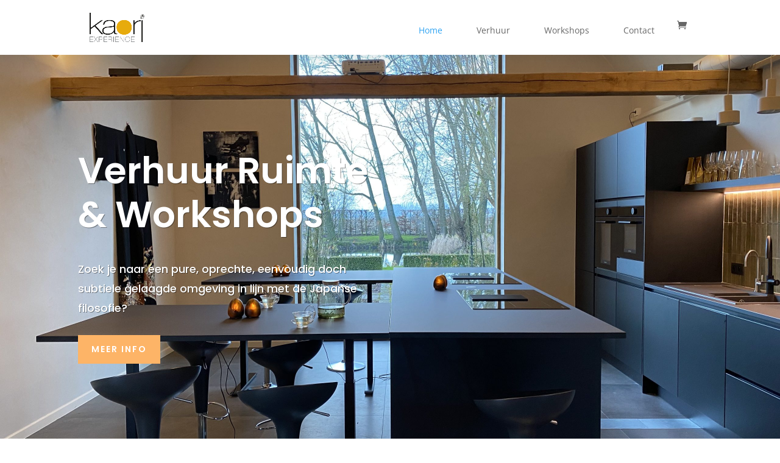

--- FILE ---
content_type: text/css
request_url: https://kaori-experience.com/wp-content/et-cache/global/et-divi-customizer-global.min.css?ver=1768680904
body_size: 364
content:
.datetext{font-family:'Overpass',Helvetica,Arial,Lucida,sans-serif;color:#b59c61!important;text-align:left}.paddingtd{padding-left:15px!important}.button111{background-color:#b59c61;border:none;color:white;padding:15px 15px;text-align:center;text-decoration:none;display:inline-block;color:#ffffff!important;border-width:0px!important;border-radius:0px;font-size:15px;font-family:'Overpass',Helvetica,Arial,Lucida,sans-serif!important;text-transform:uppercase!important;background-color:#b59c61}a.test123:link{color:#ffffff!important}.et_divi_theme #main-header{box-shadow:0 0 30px rgba(7,51,84,0.17)!important}.container.et_menu_container{max-width:2500px}.dot{height:20px;width:20px;background-color:#e7ab0d;border-radius:50%;display:inline-block;margin-right:5px}.et_divi_theme #et-top-navigation a{font-weight:500!important}.ui-state-highlight,.ui-widget-content .ui-state-highlight,.ui-widget-header .ui-state-highlight{border:1px solid #abb8c3}

--- FILE ---
content_type: text/css
request_url: https://kaori-experience.com/wp-content/et-cache/122/et-core-unified-tb-898-deferred-122.min.css?ver=1768823404
body_size: 1448
content:
.et_pb_section_3_tb_body.et_pb_section{padding-top:90px;padding-bottom:90px}.et_pb_text_6_tb_body h2,.et_pb_text_8_tb_body h2,.et_pb_text_10_tb_body h2,.et_pb_text_11_tb_body h2,.et_pb_text_12_tb_body h2{font-family:'Poppins',Helvetica,Arial,Lucida,sans-serif;font-weight:600;font-size:36px;line-height:1.2em}.et_pb_text_6_tb_body,.et_pb_text_10_tb_body{margin-bottom:0px!important;max-width:550px}.et_pb_divider_4_tb_body{margin-bottom:20px!important;max-width:50px}.et_pb_text_7_tb_body,.et_pb_text_9_tb_body{line-height:1.8em;font-family:'Poppins',Helvetica,Arial,Lucida,sans-serif;font-size:18px;line-height:1.8em;max-width:550px}.et_pb_row_5_tb_body.et_pb_row,.et_pb_row_11_tb_body.et_pb_row{padding-bottom:0px!important;padding-bottom:0px}.et_pb_shop_0_tb_body.et_pb_shop .woocommerce ul.products li.product h3,.et_pb_shop_0_tb_body.et_pb_shop .woocommerce ul.products li.product h1,.et_pb_shop_0_tb_body.et_pb_shop .woocommerce ul.products li.product h2,.et_pb_shop_0_tb_body.et_pb_shop .woocommerce ul.products li.product h4,.et_pb_shop_0_tb_body.et_pb_shop .woocommerce ul.products li.product h5,.et_pb_shop_0_tb_body.et_pb_shop .woocommerce ul.products li.product h6{font-family:'Poppins',Helvetica,Arial,Lucida,sans-serif;font-weight:600;font-size:18px}.et_pb_shop_0_tb_body.et_pb_shop .woocommerce ul.products li.product .price,.et_pb_shop_0_tb_body.et_pb_shop .woocommerce ul.products li.product .price .amount{font-family:'Poppins',Helvetica,Arial,Lucida,sans-serif;font-size:18px}.et_pb_shop_0_tb_body ul.products li.product .onsale{padding-top:6px!important;padding-right:18px!important;padding-bottom:6px!important;padding-left:18px!important;margin-top:0px!important;margin-right:0px!important;margin-bottom:0px!important;margin-left:0px!important}.et_pb_shop_0_tb_body .et_overlay:before{color:#fdb467!important}.et_pb_shop_0_tb_body ul.products li.product .star-rating{width:calc(5.4em + (0px * 4))}body #page-container .et_pb_section .et_pb_button_3_tb_body,body #page-container .et_pb_section .et_pb_button_4_tb_body{color:#ffffff!important;border-width:8px!important;border-color:#fdb467;border-radius:0px;letter-spacing:2px;font-size:14px;font-family:'Poppins',Helvetica,Arial,Lucida,sans-serif!important;font-weight:600!important;text-transform:uppercase!important;background-color:#fdb467}body #page-container .et_pb_section .et_pb_button_3_tb_body:hover:after,body #page-container .et_pb_section .et_pb_button_4_tb_body:hover:after{margin-left:.3em;left:auto;margin-left:.3em;opacity:1}body #page-container .et_pb_section .et_pb_button_3_tb_body:after,body #page-container .et_pb_section .et_pb_button_4_tb_body:after{line-height:inherit;font-size:inherit!important;margin-left:-1em;left:auto;font-family:ETmodules!important;font-weight:400!important}.et_pb_button_3_tb_body,.et_pb_button_3_tb_body:after,.et_pb_button_4_tb_body,.et_pb_button_4_tb_body:after{transition:all 300ms ease 0ms}.et_pb_section_4_tb_body.et_pb_section{padding-top:54px;padding-right:0px;padding-bottom:0px;padding-left:0px;margin-bottom:10vw}.et_pb_row_7_tb_body.et_pb_row{padding-top:27px!important;padding-right:0px!important;padding-bottom:0px!important;padding-left:0px!important;padding-top:27px;padding-right:0px;padding-bottom:0;padding-left:0px}.et_pb_row_7_tb_body,body #page-container .et-db #et-boc .et-l .et_pb_row_7_tb_body.et_pb_row,body.et_pb_pagebuilder_layout.single #page-container #et-boc .et-l .et_pb_row_7_tb_body.et_pb_row,body.et_pb_pagebuilder_layout.single.et_full_width_page #page-container #et-boc .et-l .et_pb_row_7_tb_body.et_pb_row{max-width:1280px}.et_pb_image_1_tb_body{padding-bottom:0px;margin-bottom:0px!important;text-align:center}.et_pb_text_8_tb_body{padding-top:35px!important;margin-bottom:0px!important;max-width:550px}body #page-container .et_pb_section .et_pb_button_4_tb_body:hover{background-image:initial;background-color:#c18400}.et_pb_button_4_tb_body{transition:background-color 300ms ease 0ms}.et_pb_column_13_tb_body{margin:auto}.et_pb_image_2_tb_body,.et_pb_image_3_tb_body{text-align:left;margin-left:0}.et_pb_section_6_tb_body.et_pb_section{background-color:#efe9e4!important}.et_pb_text_11_tb_body{margin-bottom:50px!important;max-width:550px}div.et_pb_section.et_pb_section_7_tb_body{background-position:center bottom 0px;background-image:url(https://kaori-experience.com/wp-content/uploads/2022/01/IMG_9131-scaled.jpg)!important}.et_pb_section_7_tb_body.et_pb_section{padding-top:10%;padding-bottom:0px}.et_pb_section_7_tb_body{box-shadow:inset 0px -120px 0px 0px #1e1d1c}.et_pb_text_12_tb_body{margin-bottom:0px!important}.et_pb_divider_5_tb_body{max-width:50px}.et_pb_blurb_0_tb_body .et_pb_main_blurb_image .et_pb_only_image_mode_wrap,.et_pb_blurb_0_tb_body .et_pb_main_blurb_image .et-pb-icon{border-radius:100% 100% 100% 100%;overflow:hidden;padding-top:8px!important;padding-right:8px!important;padding-bottom:8px!important;padding-left:8px!important;background-color:#fdb467}.et_pb_blurb_0_tb_body.et_pb_blurb{margin-top:40px!important;margin-bottom:0px!important}.et_pb_blurb_0_tb_body .et-pb-icon{font-size:48px;color:#ffffff;font-family:ETmodules!important;font-weight:400!important}.et_pb_testimonial_0_tb_body.et_pb_testimonial .et_pb_testimonial_content{font-family:'Poppins',Helvetica,Arial,Lucida,sans-serif;font-style:italic;font-size:18px;color:#000000!important;line-height:1.8em}.et_pb_testimonial_0_tb_body.et_pb_testimonial:before{color:#ffffff;background-color:#fdb467}.et_pb_section_8_tb_body.et_pb_section{padding-top:0px;padding-bottom:0px;background-color:#1e1d1c!important}.et_pb_row_12_tb_body.et_pb_row{padding-top:0px!important;padding-bottom:0px!important;padding-top:0px;padding-bottom:0px}.et_pb_section_9_tb_body.et_pb_section{padding-top:90px;padding-bottom:90px;background-color:#1e1d1c!important}.et_pb_text_13_tb_body.et_pb_text{color:rgba(255,255,255,0.7)!important}.et_pb_text_13_tb_body{line-height:1.8em;font-family:'Poppins',Helvetica,Arial,Lucida,sans-serif;font-size:16px;line-height:1.8em;margin-bottom:15px!important}.et_pb_text_13_tb_body ul li{font-family:'Poppins',Helvetica,Arial,Lucida,sans-serif;text-align:center}.et_pb_text_13_tb_body h2{font-family:'Poppins',Helvetica,Arial,Lucida,sans-serif;font-size:24px;line-height:1.4em;text-align:center}.et_pb_text_13_tb_body ul{list-style-type:none!important}.et_pb_column_16_tb_body{background-color:#ffffff;padding-top:60px;padding-right:60px;padding-bottom:60px;padding-left:60px}.et_pb_text_6_tb_body.et_pb_module,.et_pb_divider_4_tb_body.et_pb_module,.et_pb_text_7_tb_body.et_pb_module,.et_pb_text_8_tb_body.et_pb_module,.et_pb_text_9_tb_body.et_pb_module,.et_pb_text_10_tb_body.et_pb_module,.et_pb_text_11_tb_body.et_pb_module{margin-left:auto!important;margin-right:auto!important}@media only screen and (max-width:980px){body #page-container .et_pb_section .et_pb_button_3_tb_body:after,body #page-container .et_pb_section .et_pb_button_4_tb_body:after{line-height:inherit;font-size:inherit!important;margin-left:-1em;left:auto;display:inline-block;opacity:0;content:attr(data-icon);font-family:ETmodules!important;font-weight:400!important}body #page-container .et_pb_section .et_pb_button_3_tb_body:before,body #page-container .et_pb_section .et_pb_button_4_tb_body:before{display:none}body #page-container .et_pb_section .et_pb_button_3_tb_body:hover:after,body #page-container .et_pb_section .et_pb_button_4_tb_body:hover:after{margin-left:.3em;left:auto;margin-left:.3em;opacity:1}.et_pb_image_1_tb_body .et_pb_image_wrap img,.et_pb_image_2_tb_body .et_pb_image_wrap img,.et_pb_image_3_tb_body .et_pb_image_wrap img{width:auto}}@media only screen and (max-width:767px){body #page-container .et_pb_section .et_pb_button_3_tb_body:after,body #page-container .et_pb_section .et_pb_button_4_tb_body:after{line-height:inherit;font-size:inherit!important;margin-left:-1em;left:auto;display:inline-block;opacity:0;content:attr(data-icon);font-family:ETmodules!important;font-weight:400!important}body #page-container .et_pb_section .et_pb_button_3_tb_body:before,body #page-container .et_pb_section .et_pb_button_4_tb_body:before{display:none}body #page-container .et_pb_section .et_pb_button_3_tb_body:hover:after,body #page-container .et_pb_section .et_pb_button_4_tb_body:hover:after{margin-left:.3em;left:auto;margin-left:.3em;opacity:1}.et_pb_image_1_tb_body .et_pb_image_wrap img,.et_pb_image_2_tb_body .et_pb_image_wrap img,.et_pb_image_3_tb_body .et_pb_image_wrap img{width:auto}.et_pb_column_16_tb_body{padding-right:40px;padding-left:40px}}